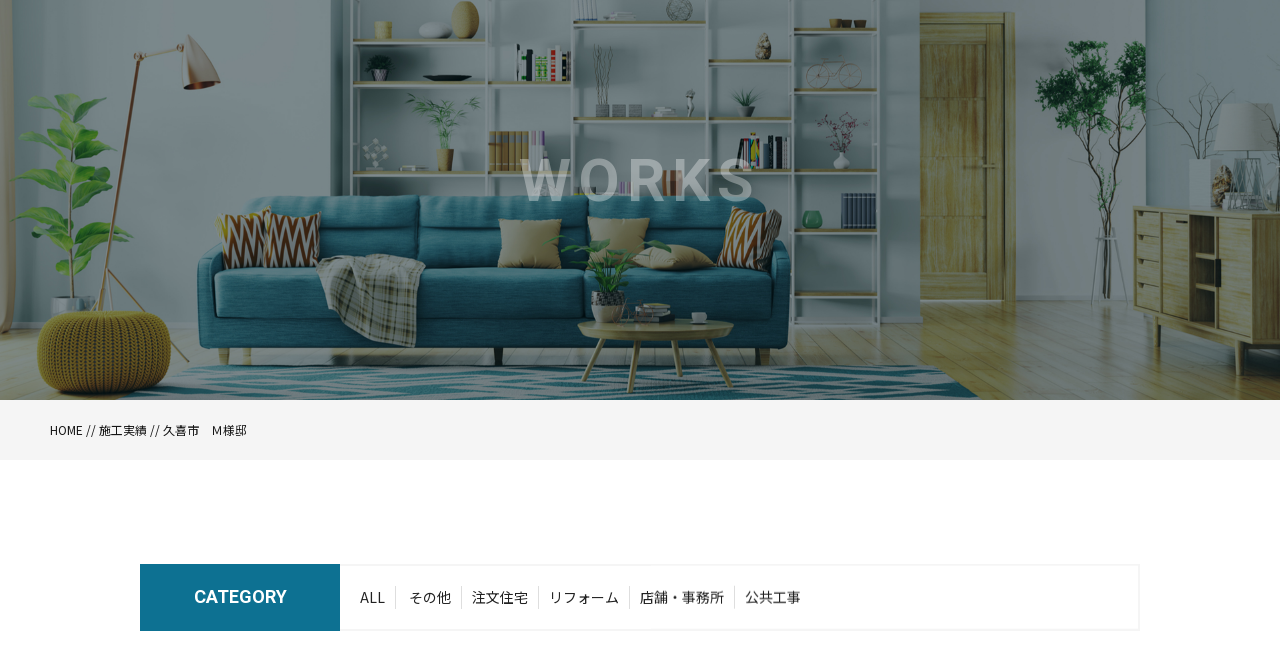

--- FILE ---
content_type: text/html; charset=UTF-8
request_url: https://hirai-koumuten.com/works/%E4%B9%85%E5%96%9C%E5%B8%82%E3%80%80%EF%BD%8D%E6%A7%98%E9%82%B8/
body_size: 8075
content:
<!DOCTYPE html>
<html dir="ltr" lang="ja">
<head prefix="og: http://ogp.me/ns# fb: http://ogp.me/ns/fb# article: http://ogp.me/ns/artcle#">
<meta charset="UTF-8">
<meta http-equiv="content-language" content="ja">
<meta name="format-detection" content="telephone=no,address=no,email=no">
<meta name="viewport" content="width=device-width, initial-scale=1">


<link rel="shortcut icon" href="https://hirai-koumuten.com/wp-content/themes/sg062/img/favicon.png">
<link rel="stylesheet" href="https://hirai-koumuten.com/wp-content/themes/sg062/css/reset.css">
<link rel="stylesheet" href="https://hirai-koumuten.com/wp-content/themes/sg062/css/layout.css">
<link rel="stylesheet" href="https://hirai-koumuten.com/wp-content/themes/sg062/css/fakeLoader.css">
<link rel="stylesheet" href="https://hirai-koumuten.com/wp-content/themes/sg062/css/slick.css">
<link rel="stylesheet" href="https://hirai-koumuten.com/wp-content/themes/sg062/css/slick-theme.css">
<link rel="stylesheet" href="https://hirai-koumuten.com/wp-content/themes/sg062/css/modaal.min.css">
<script src="https://hirai-koumuten.com/wp-content/themes/sg062/js/ua.js"></script>
<script type="text/javascript">
if(!_ua.Tablet){
	var link = document.createElement('link');
	link.href = 'https://hirai-koumuten.com/wp-content/themes/sg062/css/animate.css';
	link.rel = 'stylesheet';
	link.type = 'text/css';
	var head = document.getElementsByTagName('head')[0];
	head.appendChild(link);
}
</script>
	<style>img:is([sizes="auto" i], [sizes^="auto," i]) { contain-intrinsic-size: 3000px 1500px }</style>
	
		<!-- All in One SEO 4.0.18 -->
		<title>久喜市 Ｍ様邸 | 株式会社 平井工務店</title>
		<link rel="canonical" href="https://hirai-koumuten.com/works/%e4%b9%85%e5%96%9c%e5%b8%82%e3%80%80%ef%bd%8d%e6%a7%98%e9%82%b8/" />
		<meta property="og:site_name" content="株式会社 平井工務店 |" />
		<meta property="og:type" content="article" />
		<meta property="og:title" content="久喜市 Ｍ様邸 | 株式会社 平井工務店" />
		<meta property="og:url" content="https://hirai-koumuten.com/works/%e4%b9%85%e5%96%9c%e5%b8%82%e3%80%80%ef%bd%8d%e6%a7%98%e9%82%b8/" />
		<meta property="article:published_time" content="2020-10-05T07:39:59Z" />
		<meta property="article:modified_time" content="2020-10-05T07:39:59Z" />
		<meta property="twitter:card" content="summary" />
		<meta property="twitter:domain" content="hirai-koumuten.com" />
		<meta property="twitter:title" content="久喜市 Ｍ様邸 | 株式会社 平井工務店" />
		<meta name="google" content="nositelinkssearchbox" />
		<script type="application/ld+json" class="aioseo-schema">
			{"@context":"https:\/\/schema.org","@graph":[{"@type":"WebSite","@id":"https:\/\/hirai-koumuten.com\/#website","url":"https:\/\/hirai-koumuten.com\/","name":"\u682a\u5f0f\u4f1a\u793e \u5e73\u4e95\u5de5\u52d9\u5e97","publisher":{"@id":"https:\/\/hirai-koumuten.com\/#organization"}},{"@type":"Organization","@id":"https:\/\/hirai-koumuten.com\/#organization","name":"\u682a\u5f0f\u4f1a\u793e \u5e73\u4e95\u5de5\u52d9\u5e97","url":"https:\/\/hirai-koumuten.com\/"},{"@type":"BreadcrumbList","@id":"https:\/\/hirai-koumuten.com\/works\/%e4%b9%85%e5%96%9c%e5%b8%82%e3%80%80%ef%bd%8d%e6%a7%98%e9%82%b8\/#breadcrumblist","itemListElement":[{"@type":"ListItem","@id":"https:\/\/hirai-koumuten.com\/#listItem","position":"1","item":{"@id":"https:\/\/hirai-koumuten.com\/#item","name":"\u30db\u30fc\u30e0","description":"\u57fc\u7389\u770c\u4e45\u559c\u5e02\u3067\u6ce8\u6587\u4f4f\u5b85\u3084\u30ea\u30d5\u30a9\u30fc\u30e0\u5de5\u4e8b\u306f\u304a\u307e\u304b\u305b\u304f\u3060\u3055\u3044\u3002\u300c\u682a\u5f0f\u4f1a\u793e \u5e73\u4e95\u5de5\u52d9\u5e97\u300d\u3067\u306f\u30ad\u30c3\u30c1\u30f3\u3084\u30c8\u30a4\u30ec\u3001\u304a\u98a8\u5442\u306a\u3069\u6c34\u56de\u308a\u306e\u30ea\u30ce\u30d9\u30fc\u30b7\u30e7\u30f3\u306b\u3082\u5bfe\u5fdc\u3002\u4e0d\u52d5\u7523\u306e\u8cfc\u5165\u58f2\u5374\u306b\u95a2\u3059\u308b\u3054\u76f8\u8ac7\u3082\u627f\u3063\u3066\u304a\u308a\u307e\u3059\u3002","url":"https:\/\/hirai-koumuten.com\/"},"nextItem":"https:\/\/hirai-koumuten.com\/works\/%e4%b9%85%e5%96%9c%e5%b8%82%e3%80%80%ef%bd%8d%e6%a7%98%e9%82%b8\/#listItem"},{"@type":"ListItem","@id":"https:\/\/hirai-koumuten.com\/works\/%e4%b9%85%e5%96%9c%e5%b8%82%e3%80%80%ef%bd%8d%e6%a7%98%e9%82%b8\/#listItem","position":"2","item":{"@id":"https:\/\/hirai-koumuten.com\/works\/%e4%b9%85%e5%96%9c%e5%b8%82%e3%80%80%ef%bd%8d%e6%a7%98%e9%82%b8\/#item","name":"\u4e45\u559c\u5e02\u3000\uff2d\u69d8\u90b8","url":"https:\/\/hirai-koumuten.com\/works\/%e4%b9%85%e5%96%9c%e5%b8%82%e3%80%80%ef%bd%8d%e6%a7%98%e9%82%b8\/"},"previousItem":"https:\/\/hirai-koumuten.com\/#listItem"}]},{"@type":"Person","@id":"https:\/\/hirai-koumuten.com\/author\/hiraikoumuten\/#author","url":"https:\/\/hirai-koumuten.com\/author\/hiraikoumuten\/","name":"hiraikoumuten","image":{"@type":"ImageObject","@id":"https:\/\/hirai-koumuten.com\/works\/%e4%b9%85%e5%96%9c%e5%b8%82%e3%80%80%ef%bd%8d%e6%a7%98%e9%82%b8\/#authorImage","url":"https:\/\/secure.gravatar.com\/avatar\/f340237a64a694db3de94f7bf32e84c9c02dc38579de7f1138840b45ec467e5b?s=96&d=mm&r=g","width":"96","height":"96","caption":"hiraikoumuten"}},{"@type":"WebPage","@id":"https:\/\/hirai-koumuten.com\/works\/%e4%b9%85%e5%96%9c%e5%b8%82%e3%80%80%ef%bd%8d%e6%a7%98%e9%82%b8\/#webpage","url":"https:\/\/hirai-koumuten.com\/works\/%e4%b9%85%e5%96%9c%e5%b8%82%e3%80%80%ef%bd%8d%e6%a7%98%e9%82%b8\/","name":"\u4e45\u559c\u5e02 \uff2d\u69d8\u90b8 | \u682a\u5f0f\u4f1a\u793e \u5e73\u4e95\u5de5\u52d9\u5e97","inLanguage":"ja","isPartOf":{"@id":"https:\/\/hirai-koumuten.com\/#website"},"breadcrumb":{"@id":"https:\/\/hirai-koumuten.com\/works\/%e4%b9%85%e5%96%9c%e5%b8%82%e3%80%80%ef%bd%8d%e6%a7%98%e9%82%b8\/#breadcrumblist"},"author":"https:\/\/hirai-koumuten.com\/works\/%e4%b9%85%e5%96%9c%e5%b8%82%e3%80%80%ef%bd%8d%e6%a7%98%e9%82%b8\/#author","creator":"https:\/\/hirai-koumuten.com\/works\/%e4%b9%85%e5%96%9c%e5%b8%82%e3%80%80%ef%bd%8d%e6%a7%98%e9%82%b8\/#author","datePublished":"2020-10-05T07:39:59+09:00","dateModified":"2020-10-05T07:39:59+09:00"}]}
		</script>
		<script type="text/javascript" >
			window.ga=window.ga||function(){(ga.q=ga.q||[]).push(arguments)};ga.l=+new Date;
			ga('create', "UA-180657786-1", 'auto');
			ga('send', 'pageview');
		</script>
		<script async src="https://www.google-analytics.com/analytics.js"></script>
		<!-- All in One SEO -->

<link rel='stylesheet' id='wp-block-library-css' href='https://hirai-koumuten.com/wp-includes/css/dist/block-library/style.min.css?ver=6.8.3' type='text/css' media='all' />
<style id='classic-theme-styles-inline-css' type='text/css'>
/*! This file is auto-generated */
.wp-block-button__link{color:#fff;background-color:#32373c;border-radius:9999px;box-shadow:none;text-decoration:none;padding:calc(.667em + 2px) calc(1.333em + 2px);font-size:1.125em}.wp-block-file__button{background:#32373c;color:#fff;text-decoration:none}
</style>
<style id='global-styles-inline-css' type='text/css'>
:root{--wp--preset--aspect-ratio--square: 1;--wp--preset--aspect-ratio--4-3: 4/3;--wp--preset--aspect-ratio--3-4: 3/4;--wp--preset--aspect-ratio--3-2: 3/2;--wp--preset--aspect-ratio--2-3: 2/3;--wp--preset--aspect-ratio--16-9: 16/9;--wp--preset--aspect-ratio--9-16: 9/16;--wp--preset--color--black: #000000;--wp--preset--color--cyan-bluish-gray: #abb8c3;--wp--preset--color--white: #ffffff;--wp--preset--color--pale-pink: #f78da7;--wp--preset--color--vivid-red: #cf2e2e;--wp--preset--color--luminous-vivid-orange: #ff6900;--wp--preset--color--luminous-vivid-amber: #fcb900;--wp--preset--color--light-green-cyan: #7bdcb5;--wp--preset--color--vivid-green-cyan: #00d084;--wp--preset--color--pale-cyan-blue: #8ed1fc;--wp--preset--color--vivid-cyan-blue: #0693e3;--wp--preset--color--vivid-purple: #9b51e0;--wp--preset--gradient--vivid-cyan-blue-to-vivid-purple: linear-gradient(135deg,rgba(6,147,227,1) 0%,rgb(155,81,224) 100%);--wp--preset--gradient--light-green-cyan-to-vivid-green-cyan: linear-gradient(135deg,rgb(122,220,180) 0%,rgb(0,208,130) 100%);--wp--preset--gradient--luminous-vivid-amber-to-luminous-vivid-orange: linear-gradient(135deg,rgba(252,185,0,1) 0%,rgba(255,105,0,1) 100%);--wp--preset--gradient--luminous-vivid-orange-to-vivid-red: linear-gradient(135deg,rgba(255,105,0,1) 0%,rgb(207,46,46) 100%);--wp--preset--gradient--very-light-gray-to-cyan-bluish-gray: linear-gradient(135deg,rgb(238,238,238) 0%,rgb(169,184,195) 100%);--wp--preset--gradient--cool-to-warm-spectrum: linear-gradient(135deg,rgb(74,234,220) 0%,rgb(151,120,209) 20%,rgb(207,42,186) 40%,rgb(238,44,130) 60%,rgb(251,105,98) 80%,rgb(254,248,76) 100%);--wp--preset--gradient--blush-light-purple: linear-gradient(135deg,rgb(255,206,236) 0%,rgb(152,150,240) 100%);--wp--preset--gradient--blush-bordeaux: linear-gradient(135deg,rgb(254,205,165) 0%,rgb(254,45,45) 50%,rgb(107,0,62) 100%);--wp--preset--gradient--luminous-dusk: linear-gradient(135deg,rgb(255,203,112) 0%,rgb(199,81,192) 50%,rgb(65,88,208) 100%);--wp--preset--gradient--pale-ocean: linear-gradient(135deg,rgb(255,245,203) 0%,rgb(182,227,212) 50%,rgb(51,167,181) 100%);--wp--preset--gradient--electric-grass: linear-gradient(135deg,rgb(202,248,128) 0%,rgb(113,206,126) 100%);--wp--preset--gradient--midnight: linear-gradient(135deg,rgb(2,3,129) 0%,rgb(40,116,252) 100%);--wp--preset--font-size--small: 13px;--wp--preset--font-size--medium: 20px;--wp--preset--font-size--large: 36px;--wp--preset--font-size--x-large: 42px;--wp--preset--spacing--20: 0.44rem;--wp--preset--spacing--30: 0.67rem;--wp--preset--spacing--40: 1rem;--wp--preset--spacing--50: 1.5rem;--wp--preset--spacing--60: 2.25rem;--wp--preset--spacing--70: 3.38rem;--wp--preset--spacing--80: 5.06rem;--wp--preset--shadow--natural: 6px 6px 9px rgba(0, 0, 0, 0.2);--wp--preset--shadow--deep: 12px 12px 50px rgba(0, 0, 0, 0.4);--wp--preset--shadow--sharp: 6px 6px 0px rgba(0, 0, 0, 0.2);--wp--preset--shadow--outlined: 6px 6px 0px -3px rgba(255, 255, 255, 1), 6px 6px rgba(0, 0, 0, 1);--wp--preset--shadow--crisp: 6px 6px 0px rgba(0, 0, 0, 1);}:where(.is-layout-flex){gap: 0.5em;}:where(.is-layout-grid){gap: 0.5em;}body .is-layout-flex{display: flex;}.is-layout-flex{flex-wrap: wrap;align-items: center;}.is-layout-flex > :is(*, div){margin: 0;}body .is-layout-grid{display: grid;}.is-layout-grid > :is(*, div){margin: 0;}:where(.wp-block-columns.is-layout-flex){gap: 2em;}:where(.wp-block-columns.is-layout-grid){gap: 2em;}:where(.wp-block-post-template.is-layout-flex){gap: 1.25em;}:where(.wp-block-post-template.is-layout-grid){gap: 1.25em;}.has-black-color{color: var(--wp--preset--color--black) !important;}.has-cyan-bluish-gray-color{color: var(--wp--preset--color--cyan-bluish-gray) !important;}.has-white-color{color: var(--wp--preset--color--white) !important;}.has-pale-pink-color{color: var(--wp--preset--color--pale-pink) !important;}.has-vivid-red-color{color: var(--wp--preset--color--vivid-red) !important;}.has-luminous-vivid-orange-color{color: var(--wp--preset--color--luminous-vivid-orange) !important;}.has-luminous-vivid-amber-color{color: var(--wp--preset--color--luminous-vivid-amber) !important;}.has-light-green-cyan-color{color: var(--wp--preset--color--light-green-cyan) !important;}.has-vivid-green-cyan-color{color: var(--wp--preset--color--vivid-green-cyan) !important;}.has-pale-cyan-blue-color{color: var(--wp--preset--color--pale-cyan-blue) !important;}.has-vivid-cyan-blue-color{color: var(--wp--preset--color--vivid-cyan-blue) !important;}.has-vivid-purple-color{color: var(--wp--preset--color--vivid-purple) !important;}.has-black-background-color{background-color: var(--wp--preset--color--black) !important;}.has-cyan-bluish-gray-background-color{background-color: var(--wp--preset--color--cyan-bluish-gray) !important;}.has-white-background-color{background-color: var(--wp--preset--color--white) !important;}.has-pale-pink-background-color{background-color: var(--wp--preset--color--pale-pink) !important;}.has-vivid-red-background-color{background-color: var(--wp--preset--color--vivid-red) !important;}.has-luminous-vivid-orange-background-color{background-color: var(--wp--preset--color--luminous-vivid-orange) !important;}.has-luminous-vivid-amber-background-color{background-color: var(--wp--preset--color--luminous-vivid-amber) !important;}.has-light-green-cyan-background-color{background-color: var(--wp--preset--color--light-green-cyan) !important;}.has-vivid-green-cyan-background-color{background-color: var(--wp--preset--color--vivid-green-cyan) !important;}.has-pale-cyan-blue-background-color{background-color: var(--wp--preset--color--pale-cyan-blue) !important;}.has-vivid-cyan-blue-background-color{background-color: var(--wp--preset--color--vivid-cyan-blue) !important;}.has-vivid-purple-background-color{background-color: var(--wp--preset--color--vivid-purple) !important;}.has-black-border-color{border-color: var(--wp--preset--color--black) !important;}.has-cyan-bluish-gray-border-color{border-color: var(--wp--preset--color--cyan-bluish-gray) !important;}.has-white-border-color{border-color: var(--wp--preset--color--white) !important;}.has-pale-pink-border-color{border-color: var(--wp--preset--color--pale-pink) !important;}.has-vivid-red-border-color{border-color: var(--wp--preset--color--vivid-red) !important;}.has-luminous-vivid-orange-border-color{border-color: var(--wp--preset--color--luminous-vivid-orange) !important;}.has-luminous-vivid-amber-border-color{border-color: var(--wp--preset--color--luminous-vivid-amber) !important;}.has-light-green-cyan-border-color{border-color: var(--wp--preset--color--light-green-cyan) !important;}.has-vivid-green-cyan-border-color{border-color: var(--wp--preset--color--vivid-green-cyan) !important;}.has-pale-cyan-blue-border-color{border-color: var(--wp--preset--color--pale-cyan-blue) !important;}.has-vivid-cyan-blue-border-color{border-color: var(--wp--preset--color--vivid-cyan-blue) !important;}.has-vivid-purple-border-color{border-color: var(--wp--preset--color--vivid-purple) !important;}.has-vivid-cyan-blue-to-vivid-purple-gradient-background{background: var(--wp--preset--gradient--vivid-cyan-blue-to-vivid-purple) !important;}.has-light-green-cyan-to-vivid-green-cyan-gradient-background{background: var(--wp--preset--gradient--light-green-cyan-to-vivid-green-cyan) !important;}.has-luminous-vivid-amber-to-luminous-vivid-orange-gradient-background{background: var(--wp--preset--gradient--luminous-vivid-amber-to-luminous-vivid-orange) !important;}.has-luminous-vivid-orange-to-vivid-red-gradient-background{background: var(--wp--preset--gradient--luminous-vivid-orange-to-vivid-red) !important;}.has-very-light-gray-to-cyan-bluish-gray-gradient-background{background: var(--wp--preset--gradient--very-light-gray-to-cyan-bluish-gray) !important;}.has-cool-to-warm-spectrum-gradient-background{background: var(--wp--preset--gradient--cool-to-warm-spectrum) !important;}.has-blush-light-purple-gradient-background{background: var(--wp--preset--gradient--blush-light-purple) !important;}.has-blush-bordeaux-gradient-background{background: var(--wp--preset--gradient--blush-bordeaux) !important;}.has-luminous-dusk-gradient-background{background: var(--wp--preset--gradient--luminous-dusk) !important;}.has-pale-ocean-gradient-background{background: var(--wp--preset--gradient--pale-ocean) !important;}.has-electric-grass-gradient-background{background: var(--wp--preset--gradient--electric-grass) !important;}.has-midnight-gradient-background{background: var(--wp--preset--gradient--midnight) !important;}.has-small-font-size{font-size: var(--wp--preset--font-size--small) !important;}.has-medium-font-size{font-size: var(--wp--preset--font-size--medium) !important;}.has-large-font-size{font-size: var(--wp--preset--font-size--large) !important;}.has-x-large-font-size{font-size: var(--wp--preset--font-size--x-large) !important;}
:where(.wp-block-post-template.is-layout-flex){gap: 1.25em;}:where(.wp-block-post-template.is-layout-grid){gap: 1.25em;}
:where(.wp-block-columns.is-layout-flex){gap: 2em;}:where(.wp-block-columns.is-layout-grid){gap: 2em;}
:root :where(.wp-block-pullquote){font-size: 1.5em;line-height: 1.6;}
</style>
<script type="text/javascript" src="https://hirai-koumuten.com/wp-includes/js/jquery/jquery.min.js?ver=3.7.1" id="jquery-core-js"></script>
<script type="text/javascript" src="https://hirai-koumuten.com/wp-includes/js/jquery/jquery-migrate.min.js?ver=3.4.1" id="jquery-migrate-js"></script>
<link rel="https://api.w.org/" href="https://hirai-koumuten.com/wp-json/" /><link rel="alternate" title="oEmbed (JSON)" type="application/json+oembed" href="https://hirai-koumuten.com/wp-json/oembed/1.0/embed?url=https%3A%2F%2Fhirai-koumuten.com%2Fworks%2F%25e4%25b9%2585%25e5%2596%259c%25e5%25b8%2582%25e3%2580%2580%25ef%25bd%258d%25e6%25a7%2598%25e9%2582%25b8%2F" />
<link rel="alternate" title="oEmbed (XML)" type="text/xml+oembed" href="https://hirai-koumuten.com/wp-json/oembed/1.0/embed?url=https%3A%2F%2Fhirai-koumuten.com%2Fworks%2F%25e4%25b9%2585%25e5%2596%259c%25e5%25b8%2582%25e3%2580%2580%25ef%25bd%258d%25e6%25a7%2598%25e9%2582%25b8%2F&#038;format=xml" />
<style>

</style></head>
<body id="pgTop" class="wp-singular works-template-default single single-works postid-1220 wp-theme-sg062">
<div id="fakeloader" class="fakeloader"></div>
<script src="https://hirai-koumuten.com/wp-content/themes/sg062/js/fakeLoader.min.js?1768612098"></script>
<script src="https://hirai-koumuten.com/wp-content/themes/sg062/js/wow.min.js?1768612098"></script>
<script>
// ローディング処理
jQuery('#fakeloader').fakeLoader({
	timeToHide: 600,
	spinner: 'spinner2',
	bgColor: '#00698c',
	load: function() {
		(new WOW({
			boxClass: 'wow', // default
			animateClass: 'animated', // default
			offset: 50, // アニメーションをスタートさせる距離
			mobile: true,
		})).init();
	},
});
</script>
<p class="pageTop"><a href="#pgTop"><img src="https://hirai-koumuten.com/wp-content/themes/sg062/img/ico_pagetop.png" alt="" width="15"></a></p>
<div id="change">
	<div class="changeInner f_box f_center f_h_sb">
		<p class="logo sp">
			<a href="https://hirai-koumuten.com">
				<img src="https://hirai-koumuten.com/wp-content/themes/sg062/img/logo.png" alt="株式会社 平井工務店">
			</a>
		</p>
		<div class="f_box">
			<p class="phone"><a href="tel: 0480-52-0554"><img src="https://hirai-koumuten.com/wp-content/themes/sg062/img/icon_phone.png" alt="" width="36"></a></p>
			<p class="hum"><a href="#hum" class="inline"><img src="https://hirai-koumuten.com/wp-content/themes/sg062/img/ico_hamburger_mini.png" alt="" width="30"></a></p>
		</div>
	</div><!--changeInner-->
</div><!--change-->
<section class="wSection work pageVisual">

<header class="siteHeader fadeInDown wow" data-wow-delay="1s">

<div class="siteHeaderInner">

<h1 class="logo">
	<a href="https://hirai-koumuten.com">
		<img src="https://hirai-koumuten.com/wp-content/themes/sg062/img/logo.png" alt="株式会社 平井工務店">
		<span>埼玉県久喜市の工務店</span>
	</a>
</h1>

<!--PC menu-->
<nav class="mainNav stroke pc">
	<ul>
		<li><a href="https://hirai-koumuten.com">HOME</a></li>
		<li><a href="https://hirai-koumuten.com/about/">会社紹介</a></li>
		<li><a href="https://hirai-koumuten.com/menu/">メニュー</a></li>
		<li><a href="https://hirai-koumuten.com/flow/">ご依頼の流れ</a></li>
		<li><a href="https://hirai-koumuten.com/work/">施工実績</a></li>
		<li><a href="https://hirai-koumuten.com/information/">不動産物件情報</a></li>
		<li><a href="https://hirai-koumuten.com/blog/">ブログ</a></li>
	</ul>
	<p class="btn"><a href="https://hirai-koumuten.com/contact/">お問い合わせ</a></p>
</nav>
<!--PC menu-->

<!--SP menu-->
<nav class="mainNav stroke sp" id="spMainNav">
	<p class="hum"><a href="#hum" class="inline"><img src="https://hirai-koumuten.com/wp-content/themes/sg062/img/ico_hamburger.png" alt="" width="35"></a></p>
	<p class="phone"><a href="tel: 0480-52-0554"><img src="https://hirai-koumuten.com/wp-content/themes/sg062/img/icon_phone.png" alt="" width="36"></a></p>

	<div id="hum">
		<p><a class="closeBT noScrl"><img src="https://hirai-koumuten.com/wp-content/themes/sg062/img/ico_hamburger_close.png" alt="" width="26"></a></p>

		<ul class="humNavi">
			<li><a href="https://hirai-koumuten.com">HOME</a></li>
			<li><a href="https://hirai-koumuten.com/about">会社紹介</a></li>
			<li><a href="https://hirai-koumuten.com/menu/">メニュー</a></li>
			<li><a href="https://hirai-koumuten.com/flow/">ご依頼の流れ</a></li>
			<li><a href="https://hirai-koumuten.com/work/">施工実績</a></li>
			<li><a href="https://hirai-koumuten.com/information/">不動産物件情報</a></li>
			<li><a href="https://hirai-koumuten.com/blog/">ブログ</a></li>
			<li><a href="https://hirai-koumuten.com/contact/">お問い合わせ</a></li>
			<li><a href="https://hirai-koumuten.com/privacy/">プライバシーポリシー</a></li>
		</ul>

	</div><!--hum-->
</nav>
<!--SP menu-->

</div><!--siteHeaderInner-->

</header><!--siteHeader-->

<div class="topMainTxt f_cc">
<h2 class="lead">
<span class="fadeIn wow en" data-wow-delay="0.5s">WORKS</span>
<span class="jpTxt fadeIn wow" data-wow-delay="1s">施工実績</span>
</h2>
</div><!--topMainTxt-->

</section><!--topmainVisual-->

<div class="bred">
<div class="cntInner">
<p><a href="https://hirai-koumuten.com">HOME</a><span> // </span><a href="https://hirai-koumuten.com/work/">施工実績</a><span> // </span><span>久喜市　Ｍ様邸</span></p>

</div><!--cntInner-->
</div><!--bred-->

<main id="cnt">

<section class="workSingle inner">

<dl class="categoryDl fadeInUp wow">
<dt class="en">CATEGORY</dt>
<dd>
<ul>
<li><a href="https://hirai-koumuten.com/work/">ALL</a></li>
<li><a href="https://hirai-koumuten.com/work_category/%e3%81%9d%e3%81%ae%e4%bb%96/">その他</a></li><li><a href="https://hirai-koumuten.com/work_category/%e6%b3%a8%e6%96%87%e4%bd%8f%e5%ae%85/">注文住宅</a></li><li><a href="https://hirai-koumuten.com/work_category/%e3%83%aa%e3%83%95%e3%82%a9%e3%83%bc%e3%83%a0/">リフォーム</a></li><li><a href="https://hirai-koumuten.com/work_category/%e5%ba%97%e8%88%97%e3%83%bb%e4%ba%8b%e5%8b%99%e6%89%80/">店舗・事務所</a></li><li><a href="https://hirai-koumuten.com/work_category/%e5%85%ac%e5%85%b1%e5%b7%a5%e4%ba%8b/">公共工事</a></li></ul>
</dd>
</dl>

<figure class="fadeInUp wow workSIngleMeta">
<figure>
<img width="778" height="583" src="https://hirai-koumuten.com/wp-content/uploads/2020/10/6c641999b5c2fceb8e18a577d97c3f09.png" class="reImg" alt="" decoding="async" fetchpriority="high"   />
<figcaption>
<i class="category"><li>注文住宅</li></i>
<h3 class="ttl">久喜市　Ｍ様邸</h3>

<p>リビング・玄関・縁側・洗面所・トイレ・廊下、すべてがとても広いです。<br />
玄関入ってすぐ吹き抜けがあり、とても高級感があります。<br />
玄関からは広い縁側がつながっており、子供部屋にしても良いくらいのスペースです。<br />
何か落ち着くのは、ちらほらと感じる和の部分のせいでしょうか。 </p>

</figcaption>

</figure>

<ul class="twoImgList fadeInUp wow">



<li class="matchHeight">
<figure>
<a href="https://hirai-koumuten.com/wp-content/uploads/2020/10/74e43a31e5d21b17d398747298958d8e.png" class="images" rel="gallery">
<img src="https://hirai-koumuten.com/wp-content/uploads/2020/10/74e43a31e5d21b17d398747298958d8e.png" alt=""  class="reImg" >
</a>
</figure>
</li>




<li class="matchHeight">
<figure>
<a href="https://hirai-koumuten.com/wp-content/uploads/2020/10/c2399bdeb4cb12ebb5e1a9c743350dd1.png" class="images" rel="gallery">
<img src="https://hirai-koumuten.com/wp-content/uploads/2020/10/c2399bdeb4cb12ebb5e1a9c743350dd1.png" alt=""  class="reImg" >
</a>
</figure>
</li>




<li class="matchHeight">
<figure>
<a href="https://hirai-koumuten.com/wp-content/uploads/2020/10/179c8bd709fa2aab2ed3c0a1899a2a35.png" class="images" rel="gallery">
<img src="https://hirai-koumuten.com/wp-content/uploads/2020/10/179c8bd709fa2aab2ed3c0a1899a2a35.png" alt=""  class="reImg" >
</a>
</figure>
</li>




<li class="matchHeight">
<figure>
<a href="https://hirai-koumuten.com/wp-content/uploads/2020/10/76ba51eae817c465a89a870f98b7302c.png" class="images" rel="gallery">
<img src="https://hirai-koumuten.com/wp-content/uploads/2020/10/76ba51eae817c465a89a870f98b7302c.png" alt=""  class="reImg" >
</a>
</figure>
</li>




<li class="matchHeight">
<figure>
<a href="https://hirai-koumuten.com/wp-content/uploads/2020/10/49f2388a745bddedb63d0ddfddadb5ef.png" class="images" rel="gallery">
<img src="https://hirai-koumuten.com/wp-content/uploads/2020/10/49f2388a745bddedb63d0ddfddadb5ef.png" alt=""  class="reImg" >
</a>
</figure>
</li>




<li class="matchHeight">
<figure>
<a href="https://hirai-koumuten.com/wp-content/uploads/2020/10/7f3b408b596c3d03b60d36b04e5e06a4.png" class="images" rel="gallery">
<img src="https://hirai-koumuten.com/wp-content/uploads/2020/10/7f3b408b596c3d03b60d36b04e5e06a4.png" alt=""  class="reImg" >
</a>
</figure>
</li>




<li class="matchHeight">
<figure>
<a href="https://hirai-koumuten.com/wp-content/uploads/2020/10/c119c0421d5be5ef38b4f74843987133.png" class="images" rel="gallery">
<img src="https://hirai-koumuten.com/wp-content/uploads/2020/10/c119c0421d5be5ef38b4f74843987133.png" alt=""  class="reImg" >
</a>
</figure>
</li>




<li class="matchHeight">
<figure>
<a href="https://hirai-koumuten.com/wp-content/uploads/2020/10/cee3c42b3459a839ef668f87f1c5a9a0.png" class="images" rel="gallery">
<img src="https://hirai-koumuten.com/wp-content/uploads/2020/10/cee3c42b3459a839ef668f87f1c5a9a0.png" alt=""  class="reImg" >
</a>
</figure>
</li>




<li class="matchHeight">
<figure>
<a href="https://hirai-koumuten.com/wp-content/uploads/2020/10/d7b0fa4a77b5d4f7cbc13693fca4ccb0.png" class="images" rel="gallery">
<img src="https://hirai-koumuten.com/wp-content/uploads/2020/10/d7b0fa4a77b5d4f7cbc13693fca4ccb0.png" alt=""  class="reImg" >
</a>
</figure>
</li>




<li class="matchHeight">
<figure>
<a href="https://hirai-koumuten.com/wp-content/uploads/2020/10/842f496792cc13b637ed5d5411db418c.png" class="images" rel="gallery">
<img src="https://hirai-koumuten.com/wp-content/uploads/2020/10/842f496792cc13b637ed5d5411db418c.png" alt=""  class="reImg" >
</a>
</figure>
</li>




<li class="matchHeight">
<figure>
<a href="https://hirai-koumuten.com/wp-content/uploads/2020/10/7556acc515a2fac182e826a6b12b2be8.png" class="images" rel="gallery">
<img src="https://hirai-koumuten.com/wp-content/uploads/2020/10/7556acc515a2fac182e826a6b12b2be8.png" alt=""  class="reImg" >
</a>
</figure>
</li>




<li class="matchHeight">
<figure>
<a href="https://hirai-koumuten.com/wp-content/uploads/2020/10/a5bcaa6b3e27670b500e4e2157b0f79b.png" class="images" rel="gallery">
<img src="https://hirai-koumuten.com/wp-content/uploads/2020/10/a5bcaa6b3e27670b500e4e2157b0f79b.png" alt=""  class="reImg" >
</a>
</figure>
</li>




<li class="matchHeight">
<figure>
<a href="https://hirai-koumuten.com/wp-content/uploads/2020/10/b7d63321a488814fbaa3b4343606ac47.png" class="images" rel="gallery">
<img src="https://hirai-koumuten.com/wp-content/uploads/2020/10/b7d63321a488814fbaa3b4343606ac47.png" alt=""  class="reImg" >
</a>
</figure>
</li>




<li class="matchHeight">
<figure>
<a href="https://hirai-koumuten.com/wp-content/uploads/2020/10/79d9fa1cf97d544fb72e52388d20298a.png" class="images" rel="gallery">
<img src="https://hirai-koumuten.com/wp-content/uploads/2020/10/79d9fa1cf97d544fb72e52388d20298a.png" alt=""  class="reImg" >
</a>
</figure>
</li>




<li class="matchHeight">
<figure>
<a href="https://hirai-koumuten.com/wp-content/uploads/2020/10/e833efa076a8fc9c039b308c56c5a2f6.png" class="images" rel="gallery">
<img src="https://hirai-koumuten.com/wp-content/uploads/2020/10/e833efa076a8fc9c039b308c56c5a2f6.png" alt=""  class="reImg" >
</a>
</figure>
</li>




<li class="matchHeight">
<figure>
<a href="https://hirai-koumuten.com/wp-content/uploads/2020/10/91b63707e6eb768a5fe38a78d2a6cac8.png" class="images" rel="gallery">
<img src="https://hirai-koumuten.com/wp-content/uploads/2020/10/91b63707e6eb768a5fe38a78d2a6cac8.png" alt=""  class="reImg" >
</a>
</figure>
</li>




<li class="matchHeight">
<figure>
<a href="" class="images" rel="gallery">
<img src="" alt=""  class="reImg" >
</a>
</figure>
</li>



</ul>


<p class="btn blue"><a href="https://hirai-koumuten.com/work/">施工実績一覧</a></p>

</section><!--workSingle-->






</main><!--cnt-->

<footer class="siteFooter">
<div class="siteFooterOuterA">
<div class="inner">

<ul class="contactUl">
<li>
<h4 class="heading">お電話でのお問い合わせ</h4>
<p class="tel en"><a href="tel: 0480-52-0554">0480-52-0554</a></p>
<small class="info">営業時間 9：00～18：00</small>
</li>

<li>
<h4 class="heading">ご相談・お問い合わせ</h4>
<p class="btn blue"><a href="https://hirai-koumuten.com/contact/">お問い合わせ</a></p>
</li>
</ul><!--contactUl-->

<div class="footInfo">

<p class="footLogo"><img src="https://hirai-koumuten.com/wp-content/themes/sg062/img/foot_logo.png" alt="株式会社 平井工務店"></p>


<p class="address">〒349-1103 埼玉県久喜市栗橋東6-8-17<br />TEL 0480-52-0554 / FAX 0480-52-1220</p>

<ul class="banner f_box f_center f_wrap">
	<li><a href="https://www.lixil.co.jp/" target="_blank" rel="noopenner"><img src="https://hirai-koumuten.com/wp-content/themes/sg062/img/banner/lixil.gif"></a></li>
	<li><a href="https://www.lixil-reform.net/" target="_blank" rel="noopenner"><img src="https://hirai-koumuten.com/wp-content/themes/sg062/img/banner/lix-reform.jpg"></a></li>
	<li><a href="https://www.ii-ie2.net/" target="_blank" rel="noopenner"><img src="https://hirai-koumuten.com/wp-content/themes/sg062/img/banner/net.jpg"></a></li>
	<li><a href="http://www.toto.co.jp/index.htm" target="_blank" rel="noopenner"><img src="https://hirai-koumuten.com/wp-content/themes/sg062/img/banner/toto.png"></a></li>
	<li><a href="https://www.jio-kensa.co.jp/" target="_blank" rel="noopenner"><img src="https://hirai-koumuten.com/wp-content/themes/sg062/img/banner/JIO.gif"></a></li>
	<li><a href="https://www.woodone.co.jp/" target="_blank" rel="noopenner"><img src="https://hirai-koumuten.com/wp-content/themes/sg062/img/banner/woodone.jpg"></a></li>
	<li><a href="https://panasonic.jp/" target="_blank" rel="noopenner"><img src="https://hirai-koumuten.com/wp-content/themes/sg062/img/banner/panasonic.png"></a></li>
</ul>

<p class="footLogo"><img src="https://hirai-koumuten.com/wp-content/themes/sg062/img/fukuri_logo.jpg" alt="福利厚生倶楽部" width="200"></p>

<nav>
<ul class="footNav">
	<li><a href="https://hirai-koumuten.com">HOME</a></li>
	<li><a href="https://hirai-koumuten.com/about/">会社紹介</a></li>
	<li><a href="https://hirai-koumuten.com/menu/">メニュー</a></li>
	<li><a href="https://hirai-koumuten.com/flow/">ご依頼の流れ</a></li>
	<li><a href="https://hirai-koumuten.com/work/">施工実績</a></li>
	<li><a href="https://hirai-koumuten.com/information/">不動産物件情報</a></li>
	<li><a href="https://hirai-koumuten.com/blog/">ブログ</a></li>
	<li class="logoNothing"><a href="https://hirai-koumuten.com/contact/">お問い合わせ</a></li>
	<li class="logoNothing iNothing nothing"><a href="https://hirai-koumuten.com/privacy/">プライバシーポリシー</a></li>
</ul>
</nav>

</div><!--footInfo-->
</div><!--inner-->
</div><!--siteFooterOuterA-->

<div class="siteFooterOuterB">
<ul class="footSns">

</ul>

<address>&copy; 2020 株式会社 平井工務店</address>
</div><!--siteFooterOuterB-->

</footer>

<script type="speculationrules">
{"prefetch":[{"source":"document","where":{"and":[{"href_matches":"\/*"},{"not":{"href_matches":["\/wp-*.php","\/wp-admin\/*","\/wp-content\/uploads\/*","\/wp-content\/*","\/wp-content\/plugins\/*","\/wp-content\/themes\/sg062\/*","\/*\\?(.+)"]}},{"not":{"selector_matches":"a[rel~=\"nofollow\"]"}},{"not":{"selector_matches":".no-prefetch, .no-prefetch a"}}]},"eagerness":"conservative"}]}
</script>

<script type="text/javascript">
<!--
	var path = 'https://hirai-koumuten.com/wp-content/themes/sg062';
-->
</script>

<script>$ = jQuery;</script>

<script type="text/javascript" src="https://hirai-koumuten.com/wp-content/themes/sg062/js/slick.js"></script>
<script src="https://hirai-koumuten.com/wp-content/themes/sg062/js/sliderFade.js"></script>
<script src="https://hirai-koumuten.com/wp-content/themes/sg062/js/smooth-scroll.js"></script>
<script src="https://hirai-koumuten.com/wp-content/themes/sg062/js/modaal.min.js"></script>
<script src="https://hirai-koumuten.com/wp-content/themes/sg062/js/jquery.matchHeight.js"></script>
<script src="https://hirai-koumuten.com/wp-content/themes/sg062/js/ofi.min.js"></script>
<script src="https://hirai-koumuten.com/wp-content/themes/sg062/js/main.js"></script>



<script>
var scroll = new SmoothScroll('a[href*="#"], [data-scroll]',{speed: 800,speedAsDuration: true,ignore:'.inline,.noScrl',offset: 80});
jQuery(window).on("load", function () {
  //-----------------------------
  // アンカーつき遷移時の処理
  //-----------------------------
  var loadscroll = new SmoothScroll();
  var hrefHash = location.hash;
  if (hrefHash !== "" && hrefHash !== "#pgTop" && document.getElementById(hrefHash.replace("#", "")) != null) {
    anchor = document.querySelector(hrefHash);
    var options = { speed: 50, speedAsDuration: true, offset: 80 };
    loadscroll.animateScroll(anchor, 0, options);
  }
});
</script>

</body>
</html>
